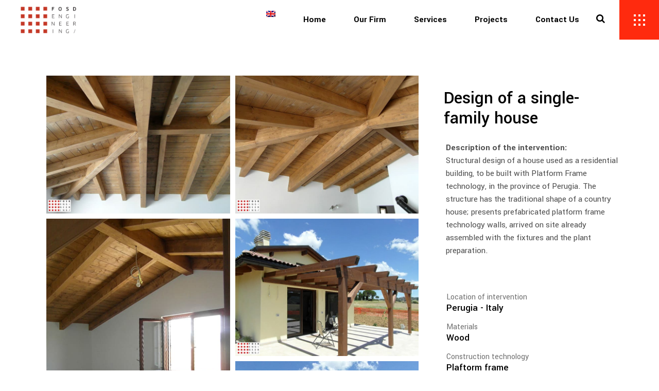

--- FILE ---
content_type: text/html; charset=UTF-8
request_url: https://fosdengineering.it/en/portfolio-item/design-of-a-single-family-house/
body_size: 15714
content:
<!DOCTYPE html><html lang=en-US><head> <script src=https://cdnjs.cloudflare.com/ajax/libs/gsap/3.14.0/gsap.min.js></script> <script src=https://cdnjs.cloudflare.com/ajax/libs/gsap/3.14.0/ScrollTrigger.min.js></script> <script src=https://code.jquery.com/jquery-3.7.1.min.js></script> <meta charset="UTF-8"><link rel=profile href=http://gmpg.org/xfn/11><meta name="viewport" content="width=device-width,initial-scale=1,user-scalable=yes"><meta name='robots' content='index, follow, max-image-preview:large, max-snippet:-1, max-video-preview:-1'><style>img:is([sizes="auto" i], [sizes^="auto," i]){contain-intrinsic-size:3000px 1500px}</style><link rel=alternate hreflang=it href=https://fosdengineering.it/portfolio-item/progettazione-di-villetta-monofamiliare/ ><link rel=alternate hreflang=en href=https://fosdengineering.it/en/portfolio-item/design-of-a-single-family-house/ ><link rel=alternate hreflang=x-default href=https://fosdengineering.it/portfolio-item/progettazione-di-villetta-monofamiliare/ > <script id=cookieyes src=https://cdn-cookieyes.com/client_data/c80f9d40095f29abfe8ee413/script.js></script> <title>Design of a single-family house | FOSD ENGINEERING</title><link rel=canonical href=https://fosdengineering.it/en/portfolio-item/design-of-a-single-family-house/ ><meta property="og:locale" content="en_US"><meta property="og:type" content="article"><meta property="og:title" content="Design of a single-family house | FOSD ENGINEERING"><meta property="og:description" content="Design of a single-family house Description of the intervention: Structural design of a house used as a residential building, to be built with Platform Frame technology, in the province of Perugia. The structure has the traditional shape of a country [&hellip;]"><meta property="og:url" content="https://fosdengineering.it/en/portfolio-item/design-of-a-single-family-house/"><meta property="og:site_name" content="FOSD ENGINEERING"><meta property="article:publisher" content="https://www.facebook.com/FOSDengineering/"><meta property="article:modified_time" content="2021-06-11T08:17:27+00:00"><meta property="og:image" content="https://fosdengineering.it/wp-content/uploads/2011/04/Fosd-Engeneering-Ingegneria-Legno-Calcolo-Strutturale-Progettazione-Progetti-2011-Villetta-Monofamiliare-Perugia-1.jpg"><meta property="og:image:width" content="733"><meta property="og:image:height" content="550"><meta property="og:image:type" content="image/jpeg"><meta name="twitter:card" content="summary_large_image"> <script type=application/ld+json class=yoast-schema-graph>{"@context":"https://schema.org","@graph":[{"@type":"WebPage","@id":"https://fosdengineering.it/en/portfolio-item/design-of-a-single-family-house/","url":"https://fosdengineering.it/en/portfolio-item/design-of-a-single-family-house/","name":"Design of a single-family house | FOSD ENGINEERING","isPartOf":{"@id":"https://fosdengineering.it/en/#website"},"primaryImageOfPage":{"@id":"https://fosdengineering.it/en/portfolio-item/design-of-a-single-family-house/#primaryimage"},"image":{"@id":"https://fosdengineering.it/en/portfolio-item/design-of-a-single-family-house/#primaryimage"},"thumbnailUrl":"https://fosdengineering.it/wp-content/uploads/2011/04/Fosd-Engeneering-Ingegneria-Legno-Calcolo-Strutturale-Progettazione-Progetti-2011-Villetta-Monofamiliare-Perugia-1.jpg","datePublished":"2011-04-29T16:27:43+00:00","dateModified":"2021-06-11T08:17:27+00:00","breadcrumb":{"@id":"https://fosdengineering.it/en/portfolio-item/design-of-a-single-family-house/#breadcrumb"},"inLanguage":"en-US","potentialAction":[{"@type":"ReadAction","target":["https://fosdengineering.it/en/portfolio-item/design-of-a-single-family-house/"]}]},{"@type":"ImageObject","inLanguage":"en-US","@id":"https://fosdengineering.it/en/portfolio-item/design-of-a-single-family-house/#primaryimage","url":"https://fosdengineering.it/wp-content/uploads/2011/04/Fosd-Engeneering-Ingegneria-Legno-Calcolo-Strutturale-Progettazione-Progetti-2011-Villetta-Monofamiliare-Perugia-1.jpg","contentUrl":"https://fosdengineering.it/wp-content/uploads/2011/04/Fosd-Engeneering-Ingegneria-Legno-Calcolo-Strutturale-Progettazione-Progetti-2011-Villetta-Monofamiliare-Perugia-1.jpg","width":733,"height":550},{"@type":"BreadcrumbList","@id":"https://fosdengineering.it/en/portfolio-item/design-of-a-single-family-house/#breadcrumb","itemListElement":[{"@type":"ListItem","position":1,"name":"Home","item":"https://fosdengineering.it/en/"},{"@type":"ListItem","position":2,"name":"Aarhus Portfolio","item":"https://fosdengineering.it/en/portfolio-item/"},{"@type":"ListItem","position":3,"name":"Design of a single-family house"}]},{"@type":"WebSite","@id":"https://fosdengineering.it/en/#website","url":"https://fosdengineering.it/en/","name":"FOSD ENGINEERING","description":"L&#039;ingegneria nel legno","publisher":{"@id":"https://fosdengineering.it/en/#organization"},"potentialAction":[{"@type":"SearchAction","target":{"@type":"EntryPoint","urlTemplate":"https://fosdengineering.it/en/?s={search_term_string}"},"query-input":{"@type":"PropertyValueSpecification","valueRequired":true,"valueName":"search_term_string"}}],"inLanguage":"en-US"},{"@type":"Organization","@id":"https://fosdengineering.it/en/#organization","name":"Fosd Engineering","url":"https://fosdengineering.it/en/","logo":{"@type":"ImageObject","inLanguage":"en-US","@id":"https://fosdengineering.it/en/#/schema/logo/image/","url":"https://fosdengineering.it/wp-content/uploads/2020/03/fosd-engeneering-ingegneria-legno-calcolo-strutturale-progettazione-logo-home.png","contentUrl":"https://fosdengineering.it/wp-content/uploads/2020/03/fosd-engeneering-ingegneria-legno-calcolo-strutturale-progettazione-logo-home.png","width":256,"height":128,"caption":"Fosd Engineering"},"image":{"@id":"https://fosdengineering.it/en/#/schema/logo/image/"},"sameAs":["https://www.facebook.com/FOSDengineering/","https://www.linkedin.com/organization-guest/company/fosd-engineering"]}]}</script> <link rel=dns-prefetch href=//fonts.googleapis.com><link rel=alternate type=application/rss+xml title="FOSD ENGINEERING &raquo; Feed" href=https://fosdengineering.it/en/feed/ ><link rel=alternate type=application/rss+xml title="FOSD ENGINEERING &raquo; Comments Feed" href=https://fosdengineering.it/en/comments/feed/ > <script>/*<![CDATA[*/window._wpemojiSettings={"baseUrl":"https:\/\/s.w.org\/images\/core\/emoji\/15.1.0\/72x72\/","ext":".png","svgUrl":"https:\/\/s.w.org\/images\/core\/emoji\/15.1.0\/svg\/","svgExt":".svg","source":{"concatemoji":"https:\/\/fosdengineering.it\/wp-includes\/js\/wp-emoji-release.min.js?ver=0a8113a1c750076d3fad4f5866f49dc8"}};
/*! This file is auto-generated */
!function(i,n){var o,s,e;function c(e){try{var t={supportTests:e,timestamp:(new Date).valueOf()};sessionStorage.setItem(o,JSON.stringify(t))}catch(e){}}function p(e,t,n){e.clearRect(0,0,e.canvas.width,e.canvas.height),e.fillText(t,0,0);var t=new Uint32Array(e.getImageData(0,0,e.canvas.width,e.canvas.height).data),r=(e.clearRect(0,0,e.canvas.width,e.canvas.height),e.fillText(n,0,0),new Uint32Array(e.getImageData(0,0,e.canvas.width,e.canvas.height).data));return t.every(function(e,t){return e===r[t]})}function u(e,t,n){switch(t){case"flag":return n(e,"\ud83c\udff3\ufe0f\u200d\u26a7\ufe0f","\ud83c\udff3\ufe0f\u200b\u26a7\ufe0f")?!1:!n(e,"\ud83c\uddfa\ud83c\uddf3","\ud83c\uddfa\u200b\ud83c\uddf3")&&!n(e,"\ud83c\udff4\udb40\udc67\udb40\udc62\udb40\udc65\udb40\udc6e\udb40\udc67\udb40\udc7f","\ud83c\udff4\u200b\udb40\udc67\u200b\udb40\udc62\u200b\udb40\udc65\u200b\udb40\udc6e\u200b\udb40\udc67\u200b\udb40\udc7f");case"emoji":return!n(e,"\ud83d\udc26\u200d\ud83d\udd25","\ud83d\udc26\u200b\ud83d\udd25")}return!1}function f(e,t,n){var r="undefined"!=typeof WorkerGlobalScope&&self instanceof WorkerGlobalScope?new OffscreenCanvas(300,150):i.createElement("canvas"),a=r.getContext("2d",{willReadFrequently:!0}),o=(a.textBaseline="top",a.font="600 32px Arial",{});return e.forEach(function(e){o[e]=t(a,e,n)}),o}function t(e){var t=i.createElement("script");t.src=e,t.defer=!0,i.head.appendChild(t)}"undefined"!=typeof Promise&&(o="wpEmojiSettingsSupports",s=["flag","emoji"],n.supports={everything:!0,everythingExceptFlag:!0},e=new Promise(function(e){i.addEventListener("DOMContentLoaded",e,{once:!0})}),new Promise(function(t){var n=function(){try{var e=JSON.parse(sessionStorage.getItem(o));if("object"==typeof e&&"number"==typeof e.timestamp&&(new Date).valueOf()<e.timestamp+604800&&"object"==typeof e.supportTests)return e.supportTests}catch(e){}return null}();if(!n){if("undefined"!=typeof Worker&&"undefined"!=typeof OffscreenCanvas&&"undefined"!=typeof URL&&URL.createObjectURL&&"undefined"!=typeof Blob)try{var e="postMessage("+f.toString()+"("+[JSON.stringify(s),u.toString(),p.toString()].join(",")+"));",r=new Blob([e],{type:"text/javascript"}),a=new Worker(URL.createObjectURL(r),{name:"wpTestEmojiSupports"});return void(a.onmessage=function(e){c(n=e.data),a.terminate(),t(n)})}catch(e){}c(n=f(s,u,p))}t(n)}).then(function(e){for(var t in e)n.supports[t]=e[t],n.supports.everything=n.supports.everything&&n.supports[t],"flag"!==t&&(n.supports.everythingExceptFlag=n.supports.everythingExceptFlag&&n.supports[t]);n.supports.everythingExceptFlag=n.supports.everythingExceptFlag&&!n.supports.flag,n.DOMReady=!1,n.readyCallback=function(){n.DOMReady=!0}}).then(function(){return e}).then(function(){var e;n.supports.everything||(n.readyCallback(),(e=n.source||{}).concatemoji?t(e.concatemoji):e.wpemoji&&e.twemoji&&(t(e.twemoji),t(e.wpemoji)))}))}((window,document),window._wpemojiSettings);/*]]>*/</script> <style id=wp-emoji-styles-inline-css>img.wp-smiley,img.emoji{display:inline !important;border:none !important;box-shadow:none !important;height:1em !important;width:1em !important;margin:0 0.07em !important;vertical-align:-0.1em !important;background:none !important;padding:0 !important}</style><link rel=stylesheet id=wp-block-library-css href='https://fosdengineering.it/wp-includes/css/dist/block-library/style.min.css?ver=0a8113a1c750076d3fad4f5866f49dc8' type=text/css media=all><style id=classic-theme-styles-inline-css>/*! This file is auto-generated */
.wp-block-button__link{color:#fff;background-color:#32373c;border-radius:9999px;box-shadow:none;text-decoration:none;padding:calc(.667em + 2px) calc(1.333em + 2px);font-size:1.125em}.wp-block-file__button{background:#32373c;color:#fff;text-decoration:none}</style><style id=global-styles-inline-css>/*<![CDATA[*/:root{--wp--preset--aspect-ratio--square:1;--wp--preset--aspect-ratio--4-3:4/3;--wp--preset--aspect-ratio--3-4:3/4;--wp--preset--aspect-ratio--3-2:3/2;--wp--preset--aspect-ratio--2-3:2/3;--wp--preset--aspect-ratio--16-9:16/9;--wp--preset--aspect-ratio--9-16:9/16;--wp--preset--color--black:#000;--wp--preset--color--cyan-bluish-gray:#abb8c3;--wp--preset--color--white:#fff;--wp--preset--color--pale-pink:#f78da7;--wp--preset--color--vivid-red:#cf2e2e;--wp--preset--color--luminous-vivid-orange:#ff6900;--wp--preset--color--luminous-vivid-amber:#fcb900;--wp--preset--color--light-green-cyan:#7bdcb5;--wp--preset--color--vivid-green-cyan:#00d084;--wp--preset--color--pale-cyan-blue:#8ed1fc;--wp--preset--color--vivid-cyan-blue:#0693e3;--wp--preset--color--vivid-purple:#9b51e0;--wp--preset--gradient--vivid-cyan-blue-to-vivid-purple:linear-gradient(135deg,rgba(6,147,227,1) 0%,rgb(155,81,224) 100%);--wp--preset--gradient--light-green-cyan-to-vivid-green-cyan:linear-gradient(135deg,rgb(122,220,180) 0%,rgb(0,208,130) 100%);--wp--preset--gradient--luminous-vivid-amber-to-luminous-vivid-orange:linear-gradient(135deg,rgba(252,185,0,1) 0%,rgba(255,105,0,1) 100%);--wp--preset--gradient--luminous-vivid-orange-to-vivid-red:linear-gradient(135deg,rgba(255,105,0,1) 0%,rgb(207,46,46) 100%);--wp--preset--gradient--very-light-gray-to-cyan-bluish-gray:linear-gradient(135deg,rgb(238,238,238) 0%,rgb(169,184,195) 100%);--wp--preset--gradient--cool-to-warm-spectrum:linear-gradient(135deg,rgb(74,234,220) 0%,rgb(151,120,209) 20%,rgb(207,42,186) 40%,rgb(238,44,130) 60%,rgb(251,105,98) 80%,rgb(254,248,76) 100%);--wp--preset--gradient--blush-light-purple:linear-gradient(135deg,rgb(255,206,236) 0%,rgb(152,150,240) 100%);--wp--preset--gradient--blush-bordeaux:linear-gradient(135deg,rgb(254,205,165) 0%,rgb(254,45,45) 50%,rgb(107,0,62) 100%);--wp--preset--gradient--luminous-dusk:linear-gradient(135deg,rgb(255,203,112) 0%,rgb(199,81,192) 50%,rgb(65,88,208) 100%);--wp--preset--gradient--pale-ocean:linear-gradient(135deg,rgb(255,245,203) 0%,rgb(182,227,212) 50%,rgb(51,167,181) 100%);--wp--preset--gradient--electric-grass:linear-gradient(135deg,rgb(202,248,128) 0%,rgb(113,206,126) 100%);--wp--preset--gradient--midnight:linear-gradient(135deg,rgb(2,3,129) 0%,rgb(40,116,252) 100%);--wp--preset--font-size--small:13px;--wp--preset--font-size--medium:20px;--wp--preset--font-size--large:36px;--wp--preset--font-size--x-large:42px;--wp--preset--spacing--20:0.44rem;--wp--preset--spacing--30:0.67rem;--wp--preset--spacing--40:1rem;--wp--preset--spacing--50:1.5rem;--wp--preset--spacing--60:2.25rem;--wp--preset--spacing--70:3.38rem;--wp--preset--spacing--80:5.06rem;--wp--preset--shadow--natural:6px 6px 9px rgba(0, 0, 0, 0.2);--wp--preset--shadow--deep:12px 12px 50px rgba(0, 0, 0, 0.4);--wp--preset--shadow--sharp:6px 6px 0px rgba(0, 0, 0, 0.2);--wp--preset--shadow--outlined:6px 6px 0px -3px rgba(255, 255, 255, 1), 6px 6px rgba(0, 0, 0, 1);--wp--preset--shadow--crisp:6px 6px 0px rgba(0, 0, 0, 1)}:where(.is-layout-flex){gap:0.5em}:where(.is-layout-grid){gap:0.5em}body .is-layout-flex{display:flex}.is-layout-flex{flex-wrap:wrap;align-items:center}.is-layout-flex>:is(*,div){margin:0}body .is-layout-grid{display:grid}.is-layout-grid>:is(*,div){margin:0}:where(.wp-block-columns.is-layout-flex){gap:2em}:where(.wp-block-columns.is-layout-grid){gap:2em}:where(.wp-block-post-template.is-layout-flex){gap:1.25em}:where(.wp-block-post-template.is-layout-grid){gap:1.25em}.has-black-color{color:var(--wp--preset--color--black) !important}.has-cyan-bluish-gray-color{color:var(--wp--preset--color--cyan-bluish-gray) !important}.has-white-color{color:var(--wp--preset--color--white) !important}.has-pale-pink-color{color:var(--wp--preset--color--pale-pink) !important}.has-vivid-red-color{color:var(--wp--preset--color--vivid-red) !important}.has-luminous-vivid-orange-color{color:var(--wp--preset--color--luminous-vivid-orange) !important}.has-luminous-vivid-amber-color{color:var(--wp--preset--color--luminous-vivid-amber) !important}.has-light-green-cyan-color{color:var(--wp--preset--color--light-green-cyan) !important}.has-vivid-green-cyan-color{color:var(--wp--preset--color--vivid-green-cyan) !important}.has-pale-cyan-blue-color{color:var(--wp--preset--color--pale-cyan-blue) !important}.has-vivid-cyan-blue-color{color:var(--wp--preset--color--vivid-cyan-blue) !important}.has-vivid-purple-color{color:var(--wp--preset--color--vivid-purple) !important}.has-black-background-color{background-color:var(--wp--preset--color--black) !important}.has-cyan-bluish-gray-background-color{background-color:var(--wp--preset--color--cyan-bluish-gray) !important}.has-white-background-color{background-color:var(--wp--preset--color--white) !important}.has-pale-pink-background-color{background-color:var(--wp--preset--color--pale-pink) !important}.has-vivid-red-background-color{background-color:var(--wp--preset--color--vivid-red) !important}.has-luminous-vivid-orange-background-color{background-color:var(--wp--preset--color--luminous-vivid-orange) !important}.has-luminous-vivid-amber-background-color{background-color:var(--wp--preset--color--luminous-vivid-amber) !important}.has-light-green-cyan-background-color{background-color:var(--wp--preset--color--light-green-cyan) !important}.has-vivid-green-cyan-background-color{background-color:var(--wp--preset--color--vivid-green-cyan) !important}.has-pale-cyan-blue-background-color{background-color:var(--wp--preset--color--pale-cyan-blue) !important}.has-vivid-cyan-blue-background-color{background-color:var(--wp--preset--color--vivid-cyan-blue) !important}.has-vivid-purple-background-color{background-color:var(--wp--preset--color--vivid-purple) !important}.has-black-border-color{border-color:var(--wp--preset--color--black) !important}.has-cyan-bluish-gray-border-color{border-color:var(--wp--preset--color--cyan-bluish-gray) !important}.has-white-border-color{border-color:var(--wp--preset--color--white) !important}.has-pale-pink-border-color{border-color:var(--wp--preset--color--pale-pink) !important}.has-vivid-red-border-color{border-color:var(--wp--preset--color--vivid-red) !important}.has-luminous-vivid-orange-border-color{border-color:var(--wp--preset--color--luminous-vivid-orange) !important}.has-luminous-vivid-amber-border-color{border-color:var(--wp--preset--color--luminous-vivid-amber) !important}.has-light-green-cyan-border-color{border-color:var(--wp--preset--color--light-green-cyan) !important}.has-vivid-green-cyan-border-color{border-color:var(--wp--preset--color--vivid-green-cyan) !important}.has-pale-cyan-blue-border-color{border-color:var(--wp--preset--color--pale-cyan-blue) !important}.has-vivid-cyan-blue-border-color{border-color:var(--wp--preset--color--vivid-cyan-blue) !important}.has-vivid-purple-border-color{border-color:var(--wp--preset--color--vivid-purple) !important}.has-vivid-cyan-blue-to-vivid-purple-gradient-background{background:var(--wp--preset--gradient--vivid-cyan-blue-to-vivid-purple) !important}.has-light-green-cyan-to-vivid-green-cyan-gradient-background{background:var(--wp--preset--gradient--light-green-cyan-to-vivid-green-cyan) !important}.has-luminous-vivid-amber-to-luminous-vivid-orange-gradient-background{background:var(--wp--preset--gradient--luminous-vivid-amber-to-luminous-vivid-orange) !important}.has-luminous-vivid-orange-to-vivid-red-gradient-background{background:var(--wp--preset--gradient--luminous-vivid-orange-to-vivid-red) !important}.has-very-light-gray-to-cyan-bluish-gray-gradient-background{background:var(--wp--preset--gradient--very-light-gray-to-cyan-bluish-gray) !important}.has-cool-to-warm-spectrum-gradient-background{background:var(--wp--preset--gradient--cool-to-warm-spectrum) !important}.has-blush-light-purple-gradient-background{background:var(--wp--preset--gradient--blush-light-purple) !important}.has-blush-bordeaux-gradient-background{background:var(--wp--preset--gradient--blush-bordeaux) !important}.has-luminous-dusk-gradient-background{background:var(--wp--preset--gradient--luminous-dusk) !important}.has-pale-ocean-gradient-background{background:var(--wp--preset--gradient--pale-ocean) !important}.has-electric-grass-gradient-background{background:var(--wp--preset--gradient--electric-grass) !important}.has-midnight-gradient-background{background:var(--wp--preset--gradient--midnight) !important}.has-small-font-size{font-size:var(--wp--preset--font-size--small) !important}.has-medium-font-size{font-size:var(--wp--preset--font-size--medium) !important}.has-large-font-size{font-size:var(--wp--preset--font-size--large) !important}.has-x-large-font-size{font-size:var(--wp--preset--font-size--x-large) !important}:where(.wp-block-post-template.is-layout-flex){gap:1.25em}:where(.wp-block-post-template.is-layout-grid){gap:1.25em}:where(.wp-block-columns.is-layout-flex){gap:2em}:where(.wp-block-columns.is-layout-grid){gap:2em}:root :where(.wp-block-pullquote){font-size:1.5em;line-height:1.6}/*]]>*/</style><link rel=stylesheet id=contact-form-7-css href='https://fosdengineering.it/wp-content/plugins/contact-form-7/includes/css/styles.css?ver=6.1.1' type=text/css media=all><link rel=stylesheet id=aarhus-select-default-style-css href='https://fosdengineering.it/wp-content/themes/fosd25/style.css?ver=0a8113a1c750076d3fad4f5866f49dc8' type=text/css media=all><link rel=stylesheet id=aarhus-select-child-style-css href='https://fosdengineering.it/wp-content/themes/fosd25-child/style.css?ver=0a8113a1c750076d3fad4f5866f49dc8' type=text/css media=all><link rel=stylesheet id=aarhus-select-modules-css href='https://fosdengineering.it/wp-content/themes/fosd25/assets/css/modules.min.css?ver=0a8113a1c750076d3fad4f5866f49dc8' type=text/css media=all><link rel=stylesheet id=qodef-dripicons-css href='https://fosdengineering.it/wp-content/themes/fosd25/framework/lib/icons-pack/dripicons/dripicons.css?ver=0a8113a1c750076d3fad4f5866f49dc8' type=text/css media=all><link rel=stylesheet id=qodef-font_elegant-css href='https://fosdengineering.it/wp-content/themes/fosd25/framework/lib/icons-pack/elegant-icons/style.min.css?ver=0a8113a1c750076d3fad4f5866f49dc8' type=text/css media=all><link rel=stylesheet id=qodef-font_awesome-css href='https://fosdengineering.it/wp-content/themes/fosd25/framework/lib/icons-pack/font-awesome/css/fontawesome-all.min.css?ver=0a8113a1c750076d3fad4f5866f49dc8' type=text/css media=all><link rel=stylesheet id=qodef-ion_icons-css href='https://fosdengineering.it/wp-content/themes/fosd25/framework/lib/icons-pack/ion-icons/css/ionicons.min.css?ver=0a8113a1c750076d3fad4f5866f49dc8' type=text/css media=all><link rel=stylesheet id=qodef-linea_icons-css href='https://fosdengineering.it/wp-content/themes/fosd25/framework/lib/icons-pack/linea-icons/style.css?ver=0a8113a1c750076d3fad4f5866f49dc8' type=text/css media=all><link rel=stylesheet id=qodef-linear_icons-css href='https://fosdengineering.it/wp-content/themes/fosd25/framework/lib/icons-pack/linear-icons/style.css?ver=0a8113a1c750076d3fad4f5866f49dc8' type=text/css media=all><link rel=stylesheet id=qodef-simple_line_icons-css href='https://fosdengineering.it/wp-content/themes/fosd25/framework/lib/icons-pack/simple-line-icons/simple-line-icons.css?ver=0a8113a1c750076d3fad4f5866f49dc8' type=text/css media=all><link rel=stylesheet id=mediaelement-css href='https://fosdengineering.it/wp-includes/js/mediaelement/mediaelementplayer-legacy.min.css?ver=4.2.17' type=text/css media=all><link rel=stylesheet id=wp-mediaelement-css href='https://fosdengineering.it/wp-includes/js/mediaelement/wp-mediaelement.min.css?ver=0a8113a1c750076d3fad4f5866f49dc8' type=text/css media=all><link rel=stylesheet id=aarhus-select-style-dynamic-css href='https://fosdengineering.it/wp-content/themes/fosd25/assets/css/style_dynamic.css?ver=1751270627' type=text/css media=all><link rel=stylesheet id=aarhus-select-modules-responsive-css href='https://fosdengineering.it/wp-content/themes/fosd25/assets/css/modules-responsive.min.css?ver=0a8113a1c750076d3fad4f5866f49dc8' type=text/css media=all><link rel=stylesheet id=aarhus-select-style-dynamic-responsive-css href='https://fosdengineering.it/wp-content/themes/fosd25/assets/css/style_dynamic_responsive.css?ver=1751270627' type=text/css media=all><link rel=stylesheet id=aarhus-select-google-fonts-css href='https://fonts.googleapis.com/css?family=Yantramanav%3A300%2C400%2C500%2C700%2C900&#038;subset=latin-ext&#038;ver=1.0.0' type=text/css media=all><link rel=stylesheet id=font-awesome-css href='https://fosdengineering.it/wp-content/plugins/popup-anything-on-click/assets/css/font-awesome.min.css?ver=2.8.8' type=text/css media=all><link rel=stylesheet id=popupaoc-public-style-css href='https://fosdengineering.it/wp-content/plugins/popup-anything-on-click/assets/css/popupaoc-public.css?ver=2.8.8' type=text/css media=all> <script src="https://fosdengineering.it/wp-includes/js/jquery/jquery.min.js?ver=3.7.1" id=jquery-core-js></script> <script src="https://fosdengineering.it/wp-includes/js/jquery/jquery-migrate.min.js?ver=3.4.1" id=jquery-migrate-js></script> <script></script><link rel=https://api.w.org/ href=https://fosdengineering.it/en/wp-json/ ><link rel=EditURI type=application/rsd+xml title=RSD href=https://fosdengineering.it/xmlrpc.php?rsd><link rel=shortlink href='https://fosdengineering.it/en/?p=9032'><link rel=alternate title="oEmbed (JSON)" type=application/json+oembed href="https://fosdengineering.it/en/wp-json/oembed/1.0/embed?url=https%3A%2F%2Ffosdengineering.it%2Fen%2Fportfolio-item%2Fdesign-of-a-single-family-house%2F"><link rel=alternate title="oEmbed (XML)" type=text/xml+oembed href="https://fosdengineering.it/en/wp-json/oembed/1.0/embed?url=https%3A%2F%2Ffosdengineering.it%2Fen%2Fportfolio-item%2Fdesign-of-a-single-family-house%2F&#038;format=xml"><meta name="generator" content="WPML ver:4.7.6 stt:1,27;"><meta name="generator" content="Powered by WPBakery Page Builder - drag and drop page builder for WordPress."><meta name="generator" content="Powered by Slider Revolution 6.7.34 - responsive, Mobile-Friendly Slider Plugin for WordPress with comfortable drag and drop interface."><link rel=icon href=https://fosdengineering.it/wp-content/uploads/2020/03/cropped-fosd-engeneering-ingegneria-legno-calcolo-strutturale-progettazione-logo-home-32x32.png sizes=32x32><link rel=icon href=https://fosdengineering.it/wp-content/uploads/2020/03/cropped-fosd-engeneering-ingegneria-legno-calcolo-strutturale-progettazione-logo-home-192x192.png sizes=192x192><link rel=apple-touch-icon href=https://fosdengineering.it/wp-content/uploads/2020/03/cropped-fosd-engeneering-ingegneria-legno-calcolo-strutturale-progettazione-logo-home-180x180.png><meta name="msapplication-TileImage" content="https://fosdengineering.it/wp-content/uploads/2020/03/cropped-fosd-engeneering-ingegneria-legno-calcolo-strutturale-progettazione-logo-home-270x270.png"> <script>function setREVStartSize(e){window.RSIW=window.RSIW===undefined?window.innerWidth:window.RSIW;window.RSIH=window.RSIH===undefined?window.innerHeight:window.RSIH;try{var pw=document.getElementById(e.c).parentNode.offsetWidth,newh;pw=pw===0||isNaN(pw)||(e.l=="fullwidth"||e.layout=="fullwidth")?window.RSIW:pw;e.tabw=e.tabw===undefined?0:parseInt(e.tabw);e.thumbw=e.thumbw===undefined?0:parseInt(e.thumbw);e.tabh=e.tabh===undefined?0:parseInt(e.tabh);e.thumbh=e.thumbh===undefined?0:parseInt(e.thumbh);e.tabhide=e.tabhide===undefined?0:parseInt(e.tabhide);e.thumbhide=e.thumbhide===undefined?0:parseInt(e.thumbhide);e.mh=e.mh===undefined||e.mh==""||e.mh==="auto"?0:parseInt(e.mh,0);if(e.layout==="fullscreen"||e.l==="fullscreen")
newh=Math.max(e.mh,window.RSIH);else{e.gw=Array.isArray(e.gw)?e.gw:[e.gw];for(var i in e.rl)if(e.gw[i]===undefined||e.gw[i]===0)e.gw[i]=e.gw[i-1];e.gh=e.el===undefined||e.el===""||(Array.isArray(e.el)&&e.el.length==0)?e.gh:e.el;e.gh=Array.isArray(e.gh)?e.gh:[e.gh];for(var i in e.rl)if(e.gh[i]===undefined||e.gh[i]===0)e.gh[i]=e.gh[i-1];var nl=new Array(e.rl.length),ix=0,sl;e.tabw=e.tabhide>=pw?0:e.tabw;e.thumbw=e.thumbhide>=pw?0:e.thumbw;e.tabh=e.tabhide>=pw?0:e.tabh;e.thumbh=e.thumbhide>=pw?0:e.thumbh;for(var i in e.rl)nl[i]=e.rl[i]<window.RSIW?0:e.rl[i];sl=nl[0];for(var i in nl)if(sl>nl[i]&&nl[i]>0){sl=nl[i];ix=i;}
var m=pw>(e.gw[ix]+e.tabw+e.thumbw)?1:(pw-(e.tabw+e.thumbw))/(e.gw[ix]);newh=(e.gh[ix]*m)+(e.tabh+e.thumbh);}
var el=document.getElementById(e.c);if(el!==null&&el)el.style.height=newh+"px";el=document.getElementById(e.c+"_wrapper");if(el!==null&&el){el.style.height=newh+"px";el.style.display="block";}}catch(e){console.log("Failure at Presize of Slider:"+e)}};</script> <style id=wp-custom-css>.qodef-blog-holder-inner{display:grid;grid-template-columns:repeat(2, 1fr);column-gap:3rem;row-gap:2rem}@media (max-width: 768px){.qodef-blog-holder-inner{grid-template-columns:1fr}}.qodef-light-logo,.qodef-dark-logo,.qodef-normal-logo{padding:0.75rem 0 !important;height:70% !important;width:auto}@media (max-width: 768px){.qodef-mobile-header .qodef-mobile-logo-wrapper img{padding:0.75rem !important;height:20% !important;width:auto !important}}</style><noscript><style>.wpb_animate_when_almost_visible{opacity:1}</style></noscript>  <script async src="https://www.googletagmanager.com/gtag/js?id=G-Q1X5TJ1Y51"></script> <script>window.dataLayer=window.dataLayer||[];function gtag(){dataLayer.push(arguments);}
gtag('js',new Date());gtag('config','G-Q1X5TJ1Y51');</script>  <script>!function(f,b,e,v,n,t,s)
{if(f.fbq)return;n=f.fbq=function(){n.callMethod?n.callMethod.apply(n,arguments):n.queue.push(arguments)};if(!f._fbq)f._fbq=n;n.push=n;n.loaded=!0;n.version='2.0';n.queue=[];t=b.createElement(e);t.async=!0;t.src=v;s=b.getElementsByTagName(e)[0];s.parentNode.insertBefore(t,s)}(window,document,'script','https://connect.facebook.net/en_US/fbevents.js');fbq('init','1146603820725238');fbq('track','PageView');</script> <noscript><img height=1 width=1 style=display:none src="https://www.facebook.com/tr?id=1146603820725238&ev=PageView&noscript=1"></noscript></head><body class="wp-singular portfolio-item-template-default single single-portfolio-item postid-9032 wp-theme-fosd25 wp-child-theme-fosd25-child aarhus-core-1.2 fosd25 child-child-ver-1.0.1 fosd25-ver-1.8 qodef-grid-1300 qodef-empty-google-api qodef-wide-dropdown-menu-content-in-grid qodef-follow-portfolio-info qodef-fixed-on-scroll qodef-dropdown-animate-height qodef-header-standard qodef-menu-area-shadow-disable qodef-menu-area-in-grid-shadow-disable qodef-menu-area-border-disable qodef-menu-area-in-grid-border-disable qodef-logo-area-border-disable qodef-logo-area-in-grid-border-disable qodef-header-vertical-shadow-disable qodef-header-vertical-border-disable qodef-side-menu-slide-from-right qodef-default-mobile-header qodef-sticky-up-mobile-header qodef-fullscreen-search qodef-search-fade wpb-js-composer js-comp-ver-8.4.1 vc_responsive" itemscope itemtype=//schema.org/WebPage><section class=qodef-side-menu> <a class="qodef-close-side-menu qodef-close-side-menu-svg-path" href=#> <svg xmlns=http://www.w3.org/2000/svg xmlns:xlink=http://www.w3.org/1999/xlink x=0px y=0px width=77px height=77px viewBox="0 0 77 77" enable-background="new 0 0 77 77" xml:space=preserve> <rect fill=#FF2A0E width=77 height=77 /> <rect x=28 y=37 fill=#FFFFFF width=4 height=4 /> <rect x=37 y=37 fill=#FFFFFF width=4 height=4 /> <rect x=46 y=37 fill=#FFFFFF width=4 height=4 /> </svg>	</a><div class="widget qodef-contact-form-7-widget " ><div class="wpcf7 no-js" id=wpcf7-f8824-o1 lang=en-US dir=ltr data-wpcf7-id=8824><div class=screen-reader-response><p role=status aria-live=polite aria-atomic=true></p><ul></ul></div><form action=/en/portfolio-item/design-of-a-single-family-house/#wpcf7-f8824-o1 method=post class="wpcf7-form init" aria-label="Contact form" novalidate=novalidate data-status=init><fieldset class=hidden-fields-container><input type=hidden name=_wpcf7 value=8824><input type=hidden name=_wpcf7_version value=6.1.1><input type=hidden name=_wpcf7_locale value=en_US><input type=hidden name=_wpcf7_unit_tag value=wpcf7-f8824-o1><input type=hidden name=_wpcf7_container_post value=0><input type=hidden name=_wpcf7_posted_data_hash value></fieldset><div class=qodef-cf7-contact> <span class=wpcf7-form-control-wrap data-name=tuonome><input size=40 maxlength=400 class="wpcf7-form-control wpcf7-text wpcf7-validates-as-required" aria-required=true aria-invalid=false placeholder="Name Surname*" value type=text name=tuonome></span> <span class=wpcf7-form-control-wrap data-name=your-email><input size=40 maxlength=400 class="wpcf7-form-control wpcf7-email wpcf7-validates-as-required wpcf7-text wpcf7-validates-as-email" aria-required=true aria-invalid=false placeholder=Email* value type=email name=your-email></span> <span class=wpcf7-form-control-wrap data-name=telefono><input size=40 maxlength=400 class="wpcf7-form-control wpcf7-text" aria-invalid=false placeholder="Phone number" value type=text name=telefono></span> <span class=wpcf7-form-control-wrap data-name=your-message><textarea cols=10 rows=3 maxlength=2000 class="wpcf7-form-control wpcf7-textarea" aria-invalid=false placeholder=Message name=your-message></textarea></span><span class=wpcf7-form-control-wrap data-name=acceptance-219><span class="wpcf7-form-control wpcf7-acceptance"><span class=wpcf7-list-item><input type=checkbox name=acceptance-219 value=1 aria-invalid=false></span></span></span><small>Dichiaro di aver letto e accettato l'Informativa sulla <a href=https://fosdengineering.it/en/privacy-cookie-policy/ target=”_blank”>Privacy</a> ai sensi del Regolamento generale sulla protezione dei dati (RGPD) (EU 2016/679) e del Codice in materia di protezione dei dati personali (DL 196/2003)*</small> <br><div class=cf7-cf-turnstile style="margin-top: 0px; margin-bottom: -15px;"><div id=cf-turnstile-cf7-421197495 class=cf-turnstile data-sitekey=0x4AAAAAAAj0Me2Hdt8VFweM data-theme=light data-language=auto data-size data-retry=auto data-retry-interval=1000 data-action=contact-form-7 data-appearance=always></div> <script>document.addEventListener("DOMContentLoaded",function(){setTimeout(function(){var e=document.getElementById("cf-turnstile-cf7-421197495");e&&!e.innerHTML.trim()&&(turnstile.remove("#cf-turnstile-cf7-421197495"),turnstile.render("#cf-turnstile-cf7-421197495",{sitekey:"0x4AAAAAAAj0Me2Hdt8VFweM"}));},0);});</script> <br class="cf-turnstile-br cf-turnstile-br-cf7-421197495"> <script>document.addEventListener("DOMContentLoaded",function(){document.querySelectorAll('.wpcf7-form').forEach(function(e){e.addEventListener('submit',function(){if(document.getElementById('cf-turnstile-cf7-421197495')){setTimeout(function(){turnstile.reset('#cf-turnstile-cf7-421197495');},1000)}})})});</script> </div> <button class="wpcf7-form-control wpcf7-submit qodef-btn qodef-btn-medium qodef-btn-solid" type=submit><span class=qodef-btn-text>Send</span></button><div class=wpcf7-response-output aria-hidden=true></div></form></div></div></section><div class=qodef-wrapper><div class=qodef-wrapper-inner><div class=qodef-fullscreen-search-holder> <a class="qodef-search-close qodef-search-close-svg-path" href=javascript:void(0)> <svg xmlns=http://www.w3.org/2000/svg xmlns:xlink=http://www.w3.org/1999/xlink x=0px y=0px width=77px height=77px viewBox="0 0 77 77" enable-background="new 0 0 77 77" xml:space=preserve> <rect fill=#FF2A0E width=77 height=77 /> <rect x=28 y=37 fill=#FFFFFF width=4 height=4 /> <rect x=37 y=37 fill=#FFFFFF width=4 height=4 /> <rect x=46 y=37 fill=#FFFFFF width=4 height=4 /> </svg> </a><div class=qodef-fullscreen-search-table><div class=qodef-fullscreen-search-cell><div class=qodef-fullscreen-search-inner><form action=https://fosdengineering.it/en/ class=qodef-fullscreen-search-form method=get><div class=qodef-form-holder><div class=qodef-form-holder-inner><div class=qodef-field-holder> <input type=text placeholder=Search... name=s class=qodef-search-field autocomplete=off required></div> <button type=submit class="qodef-search-submit qodef-search-submit-svg-path"> <svg xmlns=http://www.w3.org/2000/svg xmlns:xlink=http://www.w3.org/1999/xlink x=0px y=0px width=17px height=17px viewBox="0 0 17 17" enable-background="new 0 0 17 17" xml:space=preserve> <g> <path d="M15.422,16.707c-0.341,0-0.673-0.141-0.904-0.381l-3.444-3.434c-1.174,0.813-2.58,1.245-4.006,1.245 C3.163,14.137,0,10.974,0,7.068S3.163,0,7.068,0s7.068,3.163,7.068,7.068c0,1.426-0.432,2.832-1.245,4.006l3.444,3.444 c0.231,0.231,0.372,0.563,0.372,0.904C16.707,16.125,16.125,16.707,15.422,16.707z M7.068,2.57c-2.48,0-4.498,2.018-4.498,4.498 s2.018,4.498,4.498,4.498s4.498-2.018,4.498-4.498S9.548,2.57,7.068,2.57z"/> </g> </svg>		</button><div class=qodef-line></div></div></div></form></div></div></div></div><header class=qodef-page-header><div class=qodef-fixed-wrapper><div class="qodef-menu-area qodef-menu-right"><div class=qodef-vertical-align-containers><div class=qodef-position-left><div class=qodef-position-left-inner><div class=qodef-logo-wrapper> <a itemprop=url href=https://fosdengineering.it/en/ style="height: 256px;"> <img itemprop=image class=qodef-normal-logo src=https://fosdengineering.it/wp-content/uploads/2020/03/fosd-engeneering-ingegneria-legno-calcolo-strutturale-progettazione-logo-home.png width=512 height=512  alt=logo> <img itemprop=image class=qodef-dark-logo src=https://fosdengineering.it/wp-content/uploads/2020/03/fosd-engeneering-ingegneria-legno-calcolo-strutturale-progettazione-logo-home.png width=512 height=512  alt="dark logo">		<img itemprop=image class=qodef-light-logo src=https://fosdengineering.it/wp-content/uploads/2020/03/fosd-engeneering-ingegneria-legno-calcolo-strutturale-progettazione-logo-home.png width=512 height=512  alt="light logo">		</a></div></div></div><div class=qodef-position-right><div class=qodef-position-right-inner><nav class="qodef-main-menu qodef-drop-down qodef-default-nav"><ul id=menu-main-menu-en class=clearfix><li id=nav-menu-item-wpml-ls-307-en class="menu-item wpml-ls-slot-307 wpml-ls-item wpml-ls-item-en wpml-ls-current-language wpml-ls-menu-item wpml-ls-last-item menu-item-type-wpml_ls_menu_item menu-item-object-wpml_ls_menu_item menu-item-has-children  has_sub narrow"><a title="Switch to " href=https://fosdengineering.it/en/portfolio-item/design-of-a-single-family-house/ class><span class=item_outer><span class=menu_icon_wrapper><i class="menu_icon  fa"></i></span><span class=item_text><img class=wpml-ls-flag src=https://fosdengineering.it/wp-content/plugins/sitepress-multilingual-cms/res/flags/en.png alt=English><i class="qodef-menu-featured-icon fa "></i></span><i class="qodef-menu-arrow fa fa-angle-down"></i></span></a><div class=second><div class=inner><ul> <li id=nav-menu-item-wpml-ls-307-it class="menu-item wpml-ls-slot-307 wpml-ls-item wpml-ls-item-it wpml-ls-menu-item wpml-ls-first-item menu-item-type-wpml_ls_menu_item menu-item-object-wpml_ls_menu_item "><a title="Switch to " href=https://fosdengineering.it/portfolio-item/progettazione-di-villetta-monofamiliare/ class><span class=item_outer><span class=menu_icon_wrapper><i class="menu_icon  fa"></i></span><span class=item_text><img class=wpml-ls-flag src=https://fosdengineering.it/wp-content/plugins/sitepress-multilingual-cms/res/flags/it.png alt=Italian><i class="qodef-menu-featured-icon fa "></i></span></span></a></li></ul></div></div> </li> <li id=nav-menu-item-8970 class="menu-item menu-item-type-post_type menu-item-object-page menu-item-home  narrow"><a href=https://fosdengineering.it/en/ class><span class=item_outer><span class=item_text>Home</span></span></a></li> <li id=nav-menu-item-8969 class="menu-item menu-item-type-post_type menu-item-object-page  narrow"><a href=https://fosdengineering.it/en/our-firm/ class><span class=item_outer><span class=item_text>Our Firm</span></span></a></li> <li id=nav-menu-item-8959 class="menu-item menu-item-type-post_type menu-item-object-page menu-item-has-children  has_sub narrow"><a href=https://fosdengineering.it/en/services/ class><span class=item_outer><span class=item_text>Services</span><i class="qodef-menu-arrow fa fa-angle-down"></i></span></a><div class=second><div class=inner><ul> <li id=nav-menu-item-8967 class="menu-item menu-item-type-post_type menu-item-object-page "><a href=https://fosdengineering.it/en/services/structural-feasibility-studies/ class><span class=item_outer><span class=item_text>Structural Feasibility Studies</span></span></a></li> <li id=nav-menu-item-8966 class="menu-item menu-item-type-post_type menu-item-object-page "><a href=https://fosdengineering.it/en/services/structural-design/ class><span class=item_outer><span class=item_text>Structural design</span></span></a></li> <li id=nav-menu-item-8964 class="menu-item menu-item-type-post_type menu-item-object-page "><a href=https://fosdengineering.it/en/services/construction/ class><span class=item_outer><span class=item_text>Construction</span></span></a></li> <li id=nav-menu-item-8963 class="menu-item menu-item-type-post_type menu-item-object-page "><a href=https://fosdengineering.it/en/services/construction-supervision-and-on-site-assistance/ class><span class=item_outer><span class=item_text>Supervision and on-site assistance</span></span></a></li> <li id=nav-menu-item-8965 class="menu-item menu-item-type-post_type menu-item-object-page "><a href=https://fosdengineering.it/en/services/integrated-bim-design/ class><span class=item_outer><span class=item_text>Integrated BIM design</span></span></a></li> <li id=nav-menu-item-8961 class="menu-item menu-item-type-post_type menu-item-object-page "><a href=https://fosdengineering.it/en/services/innovation-and-eco-sustainability/ class><span class=item_outer><span class=item_text>Innovation and eco-sustainability</span></span></a></li> <li id=nav-menu-item-8962 class="menu-item menu-item-type-post_type menu-item-object-page "><a href=https://fosdengineering.it/en/services/seismic-vulnerability-studies/ class><span class=item_outer><span class=item_text>Seismic vulnerability studies</span></span></a></li> <li id=nav-menu-item-8960 class="menu-item menu-item-type-post_type menu-item-object-page "><a href=https://fosdengineering.it/en/services/fall-arrest-systems-design/ class><span class=item_outer><span class=item_text>Fall arrest systems design</span></span></a></li></ul></div></div> </li> <li id=nav-menu-item-9128 class="menu-item menu-item-type-post_type menu-item-object-page  narrow"><a href=https://fosdengineering.it/en/progetti/ class><span class=item_outer><span class=item_text>Projects</span></span></a></li> <li id=nav-menu-item-8968 class="menu-item menu-item-type-post_type menu-item-object-page  narrow"><a href=https://fosdengineering.it/en/contact-us/ class><span class=item_outer><span class=item_text>Contact us</span></span></a></li></ul></nav> <a style="color: #000000;" class="qodef-search-opener qodef-icon-has-hover qodef-search-opener-svg-path" href=javascript:void(0)> <span class=qodef-search-opener-wrapper> <svg xmlns=http://www.w3.org/2000/svg xmlns:xlink=http://www.w3.org/1999/xlink x=0px y=0px width=17px height=17px viewBox="0 0 17 17" enable-background="new 0 0 17 17" xml:space=preserve> <g> <path d="M15.422,16.707c-0.341,0-0.673-0.141-0.904-0.381l-3.444-3.434c-1.174,0.813-2.58,1.245-4.006,1.245 C3.163,14.137,0,10.974,0,7.068S3.163,0,7.068,0s7.068,3.163,7.068,7.068c0,1.426-0.432,2.832-1.245,4.006l3.444,3.444 c0.231,0.231,0.372,0.563,0.372,0.904C16.707,16.125,16.125,16.707,15.422,16.707z M7.068,2.57c-2.48,0-4.498,2.018-4.498,4.498 s2.018,4.498,4.498,4.498s4.498-2.018,4.498-4.498S9.548,2.57,7.068,2.57z"/> </g> </svg>		</span> </a> <a class="qodef-side-menu-button-opener qodef-icon-has-hover qodef-side-menu-button-opener-svg-path"  href=javascript:void(0) > <span class=qodef-side-menu-icon> <svg class=qodef-aarhus-burger xmlns=http://www.w3.org/2000/svg xmlns:xlink=http://www.w3.org/1999/xlink x=0px y=0px width=77px height=77px viewBox="0 0 77 77" enable-background="new 0 0 77 77" xml:space=preserve> <rect fill=#FF2A0E width=77 height=77 /> <rect x=28 y=28 fill=#FFFFFF width=4 height=4 /> <rect x=37 y=28 fill=#FFFFFF width=4 height=4 /> <rect x=46 y=28 fill=#FFFFFF width=4 height=4 /> <rect x=28 y=37 fill=#FFFFFF width=4 height=4 /> <rect x=37 y=37 fill=#FFFFFF width=4 height=4 /> <rect x=46 y=37 fill=#FFFFFF width=4 height=4 /> <rect x=28 y=46 fill=#FFFFFF width=4 height=4 /> <rect x=37 y=46 fill=#FFFFFF width=4 height=4 /> <rect x=46 y=46 fill=#FFFFFF width=4 height=4 /> </svg>		</span> </a></div></div></div></div></div></header><header class=qodef-mobile-header><div class=qodef-mobile-header-inner><div class=qodef-mobile-header-holder><div class=qodef-vertical-align-containers><div class=qodef-vertical-align-containers><div class=qodef-position-left><div class=qodef-position-left-inner><div class=qodef-mobile-logo-wrapper> <a itemprop=url href=https://fosdengineering.it/en/ style="height: 256px"> <img itemprop=image src=https://fosdengineering.it/wp-content/uploads/2020/03/fosd-engeneering-ingegneria-legno-calcolo-strutturale-progettazione-logo-home.png width=512 height=512  alt="Mobile Logo"> </a></div></div></div><div class=qodef-position-right><div class=qodef-position-right-inner><div class="qodef-mobile-menu-opener qodef-mobile-menu-opener-svg-path"> <a href=javascript:void(0)> <span class=qodef-mobile-menu-icon> <svg class=qodef-aarhus-burger xmlns=https://www.w3.org/2000/svg xmlns:xlink=https://www.w3.org/1999/xlink x=0px y=0px width=77px height=77px viewBox="0 0 77 77" enable-background="new 0 0 77 77" xml:space=preserve> <rect fill=#FF2A0E width=77 height=77 /> <rect x=28 y=28 fill=#FFFFFF width=4 height=4 /> <rect x=37 y=28 fill=#FFFFFF width=4 height=4 /> <rect x=46 y=28 fill=#FFFFFF width=4 height=4 /> <rect x=28 y=37 fill=#FFFFFF width=4 height=4 /> <rect x=37 y=37 fill=#FFFFFF width=4 height=4 /> <rect x=46 y=37 fill=#FFFFFF width=4 height=4 /> <rect x=28 y=46 fill=#FFFFFF width=4 height=4 /> <rect x=37 y=46 fill=#FFFFFF width=4 height=4 /> <rect x=46 y=46 fill=#FFFFFF width=4 height=4 /> </svg>		</span> </a></div></div></div></div></div></div><nav class=qodef-mobile-nav role=navigation aria-label="Mobile Menu"><div class=qodef-grid><ul id=menu-main-menu-en-1 class><li id=mobile-menu-item-wpml-ls-307-en class="menu-item wpml-ls-slot-307 wpml-ls-item wpml-ls-item-en wpml-ls-current-language wpml-ls-menu-item wpml-ls-last-item menu-item-type-wpml_ls_menu_item menu-item-object-wpml_ls_menu_item menu-item-has-children  has_sub"><a title="Switch to " href=https://fosdengineering.it/en/portfolio-item/design-of-a-single-family-house/ class><span><img class=wpml-ls-flag src=https://fosdengineering.it/wp-content/plugins/sitepress-multilingual-cms/res/flags/en.png alt=English></span></a><span class=mobile_arrow><i class="qodef-sub-arrow arrow_carrot-right"></i><i class=arrow_carrot-down></i></span><ul class=sub_menu> <li id=mobile-menu-item-wpml-ls-307-it class="menu-item wpml-ls-slot-307 wpml-ls-item wpml-ls-item-it wpml-ls-menu-item wpml-ls-first-item menu-item-type-wpml_ls_menu_item menu-item-object-wpml_ls_menu_item "><a title="Switch to " href=https://fosdengineering.it/portfolio-item/progettazione-di-villetta-monofamiliare/ class><span><img class=wpml-ls-flag src=https://fosdengineering.it/wp-content/plugins/sitepress-multilingual-cms/res/flags/it.png alt=Italian></span></a></li></ul> </li> <li id=mobile-menu-item-8970 class="menu-item menu-item-type-post_type menu-item-object-page menu-item-home "><a href=https://fosdengineering.it/en/ class><span>Home</span></a></li> <li id=mobile-menu-item-8969 class="menu-item menu-item-type-post_type menu-item-object-page "><a href=https://fosdengineering.it/en/our-firm/ class><span>Our Firm</span></a></li> <li id=mobile-menu-item-8959 class="menu-item menu-item-type-post_type menu-item-object-page menu-item-has-children  has_sub"><a href=https://fosdengineering.it/en/services/ class><span>Services</span></a><span class=mobile_arrow><i class="qodef-sub-arrow arrow_carrot-right"></i><i class=arrow_carrot-down></i></span><ul class=sub_menu> <li id=mobile-menu-item-8967 class="menu-item menu-item-type-post_type menu-item-object-page "><a href=https://fosdengineering.it/en/services/structural-feasibility-studies/ class><span>Structural Feasibility Studies</span></a></li> <li id=mobile-menu-item-8966 class="menu-item menu-item-type-post_type menu-item-object-page "><a href=https://fosdengineering.it/en/services/structural-design/ class><span>Structural design</span></a></li> <li id=mobile-menu-item-8964 class="menu-item menu-item-type-post_type menu-item-object-page "><a href=https://fosdengineering.it/en/services/construction/ class><span>Construction</span></a></li> <li id=mobile-menu-item-8963 class="menu-item menu-item-type-post_type menu-item-object-page "><a href=https://fosdengineering.it/en/services/construction-supervision-and-on-site-assistance/ class><span>Supervision and on-site assistance</span></a></li> <li id=mobile-menu-item-8965 class="menu-item menu-item-type-post_type menu-item-object-page "><a href=https://fosdengineering.it/en/services/integrated-bim-design/ class><span>Integrated BIM design</span></a></li> <li id=mobile-menu-item-8961 class="menu-item menu-item-type-post_type menu-item-object-page "><a href=https://fosdengineering.it/en/services/innovation-and-eco-sustainability/ class><span>Innovation and eco-sustainability</span></a></li> <li id=mobile-menu-item-8962 class="menu-item menu-item-type-post_type menu-item-object-page "><a href=https://fosdengineering.it/en/services/seismic-vulnerability-studies/ class><span>Seismic vulnerability studies</span></a></li> <li id=mobile-menu-item-8960 class="menu-item menu-item-type-post_type menu-item-object-page "><a href=https://fosdengineering.it/en/services/fall-arrest-systems-design/ class><span>Fall arrest systems design</span></a></li></ul> </li> <li id=mobile-menu-item-9128 class="menu-item menu-item-type-post_type menu-item-object-page "><a href=https://fosdengineering.it/en/progetti/ class><span>Projects</span></a></li> <li id=mobile-menu-item-8968 class="menu-item menu-item-type-post_type menu-item-object-page "><a href=https://fosdengineering.it/en/contact-us/ class><span>Contact us</span></a></li></ul></div></nav></div></header><a id=qodef-back-to-top class=qodef-btn href=#> <span class=qodef-btn-line-holder> <span class=qodef-btn-line-top></span> <span class=qodef-btn-line></span> <span class=qodef-btn-line-bottom></span> </span> <span class=qodef-btn-text>Back to top</span> </a><div class=qodef-content ><div class=qodef-content-inner><div class=qodef-container><div class="qodef-container-inner clearfix"><div class="qodef-portfolio-single-holder qodef-ps-small-masonry-layout"><div class=qodef-grid-row><div class=qodef-grid-col-8><div class="qodef-ps-image-holder qodef-grid-list qodef-grid-masonry-list qodef-fixed-masonry-items  qodef-two-columns qodef-tiny-space"><div class="qodef-ps-image-inner qodef-outer-space qodef-masonry-list-wrapper"><div class=qodef-masonry-grid-sizer></div><div class=qodef-masonry-grid-gutter></div><div class="qodef-ps-image qodef-item-space "> <a itemprop=image title="Fosd Engeneering Ingegneria Legno Calcolo Strutturale Progettazione Progetti 2011 Villetta Monofamiliare Perugia (1)" data-rel=prettyPhoto[single_pretty_photo] href=https://fosdengineering.it/wp-content/uploads/2011/04/Fosd-Engeneering-Ingegneria-Legno-Calcolo-Strutturale-Progettazione-Progetti-2011-Villetta-Monofamiliare-Perugia-1.jpg> <img itemprop=image src=https://fosdengineering.it/wp-content/uploads/2011/04/Fosd-Engeneering-Ingegneria-Legno-Calcolo-Strutturale-Progettazione-Progetti-2011-Villetta-Monofamiliare-Perugia-1.jpg alt="Fosd Engeneering Ingegneria Legno Calcolo Strutturale Progettazione Progetti 2011 Villetta Monofamiliare Perugia (1)"> </a></div><div class="qodef-ps-image qodef-item-space "> <a itemprop=image title="Fosd Engeneering Ingegneria Legno Calcolo Strutturale Progettazione Progetti 2011 Villetta Monofamiliare Perugia (2)" data-rel=prettyPhoto[single_pretty_photo] href=https://fosdengineering.it/wp-content/uploads/2011/04/Fosd-Engeneering-Ingegneria-Legno-Calcolo-Strutturale-Progettazione-Progetti-2011-Villetta-Monofamiliare-Perugia-2.jpg> <img itemprop=image src=https://fosdengineering.it/wp-content/uploads/2011/04/Fosd-Engeneering-Ingegneria-Legno-Calcolo-Strutturale-Progettazione-Progetti-2011-Villetta-Monofamiliare-Perugia-2.jpg alt="Fosd Engeneering Ingegneria Legno Calcolo Strutturale Progettazione Progetti 2011 Villetta Monofamiliare Perugia (2)"> </a></div><div class="qodef-ps-image qodef-item-space "> <a itemprop=image title="Fosd Engeneering Ingegneria Legno Calcolo Strutturale Progettazione Progetti 2011 Villetta Monofamiliare Perugia (3)" data-rel=prettyPhoto[single_pretty_photo] href=https://fosdengineering.it/wp-content/uploads/2011/04/Fosd-Engeneering-Ingegneria-Legno-Calcolo-Strutturale-Progettazione-Progetti-2011-Villetta-Monofamiliare-Perugia-3.jpg> <img itemprop=image src=https://fosdengineering.it/wp-content/uploads/2011/04/Fosd-Engeneering-Ingegneria-Legno-Calcolo-Strutturale-Progettazione-Progetti-2011-Villetta-Monofamiliare-Perugia-3.jpg alt="Fosd Engeneering Ingegneria Legno Calcolo Strutturale Progettazione Progetti 2011 Villetta Monofamiliare Perugia (3)"> </a></div><div class="qodef-ps-image qodef-item-space "> <a itemprop=image title="Fosd Engeneering Ingegneria Legno Calcolo Strutturale Progettazione Progetti 2011 Villetta Monofamiliare Perugia (4)" data-rel=prettyPhoto[single_pretty_photo] href=https://fosdengineering.it/wp-content/uploads/2011/04/Fosd-Engeneering-Ingegneria-Legno-Calcolo-Strutturale-Progettazione-Progetti-2011-Villetta-Monofamiliare-Perugia-4.jpg> <img itemprop=image src=https://fosdengineering.it/wp-content/uploads/2011/04/Fosd-Engeneering-Ingegneria-Legno-Calcolo-Strutturale-Progettazione-Progetti-2011-Villetta-Monofamiliare-Perugia-4.jpg alt="Fosd Engeneering Ingegneria Legno Calcolo Strutturale Progettazione Progetti 2011 Villetta Monofamiliare Perugia (4)"> </a></div><div class="qodef-ps-image qodef-item-space "> <a itemprop=image title="Fosd Engeneering Ingegneria Legno Calcolo Strutturale Progettazione Progetti 2011 Villetta Monofamiliare Perugia (5)" data-rel=prettyPhoto[single_pretty_photo] href=https://fosdengineering.it/wp-content/uploads/2011/04/Fosd-Engeneering-Ingegneria-Legno-Calcolo-Strutturale-Progettazione-Progetti-2011-Villetta-Monofamiliare-Perugia-5.jpg> <img itemprop=image src=https://fosdengineering.it/wp-content/uploads/2011/04/Fosd-Engeneering-Ingegneria-Legno-Calcolo-Strutturale-Progettazione-Progetti-2011-Villetta-Monofamiliare-Perugia-5.jpg alt="Fosd Engeneering Ingegneria Legno Calcolo Strutturale Progettazione Progetti 2011 Villetta Monofamiliare Perugia (5)"> </a></div><div class="qodef-ps-image qodef-item-space "> <a itemprop=image title="Fosd Engeneering Ingegneria Legno Calcolo Strutturale Progettazione Progetti 2011 Villetta Monofamiliare Perugia (6)" data-rel=prettyPhoto[single_pretty_photo] href=https://fosdengineering.it/wp-content/uploads/2011/04/Fosd-Engeneering-Ingegneria-Legno-Calcolo-Strutturale-Progettazione-Progetti-2011-Villetta-Monofamiliare-Perugia-6.jpg> <img itemprop=image src=https://fosdengineering.it/wp-content/uploads/2011/04/Fosd-Engeneering-Ingegneria-Legno-Calcolo-Strutturale-Progettazione-Progetti-2011-Villetta-Monofamiliare-Perugia-6.jpg alt="Fosd Engeneering Ingegneria Legno Calcolo Strutturale Progettazione Progetti 2011 Villetta Monofamiliare Perugia (6)"> </a></div><div class="qodef-ps-image qodef-item-space "> <a itemprop=image title="Fosd Engeneering Ingegneria Legno Calcolo Strutturale Progettazione Progetti 2011 Villetta Monofamiliare Perugia (7)" data-rel=prettyPhoto[single_pretty_photo] href=https://fosdengineering.it/wp-content/uploads/2011/04/Fosd-Engeneering-Ingegneria-Legno-Calcolo-Strutturale-Progettazione-Progetti-2011-Villetta-Monofamiliare-Perugia-7.jpg> <img itemprop=image src=https://fosdengineering.it/wp-content/uploads/2011/04/Fosd-Engeneering-Ingegneria-Legno-Calcolo-Strutturale-Progettazione-Progetti-2011-Villetta-Monofamiliare-Perugia-7.jpg alt="Fosd Engeneering Ingegneria Legno Calcolo Strutturale Progettazione Progetti 2011 Villetta Monofamiliare Perugia (7)"> </a></div><div class="qodef-ps-image qodef-item-space "> <a itemprop=image title="Fosd Engeneering Ingegneria Legno Calcolo Strutturale Progettazione Progetti 2011 Villetta Monofamiliare Perugia (8)" data-rel=prettyPhoto[single_pretty_photo] href=https://fosdengineering.it/wp-content/uploads/2011/04/Fosd-Engeneering-Ingegneria-Legno-Calcolo-Strutturale-Progettazione-Progetti-2011-Villetta-Monofamiliare-Perugia-8.jpg> <img itemprop=image src=https://fosdengineering.it/wp-content/uploads/2011/04/Fosd-Engeneering-Ingegneria-Legno-Calcolo-Strutturale-Progettazione-Progetti-2011-Villetta-Monofamiliare-Perugia-8.jpg alt="Fosd Engeneering Ingegneria Legno Calcolo Strutturale Progettazione Progetti 2011 Villetta Monofamiliare Perugia (8)"> </a></div><div class="qodef-ps-image qodef-item-space "> <a itemprop=image title="Fosd Engeneering Ingegneria Legno Calcolo Strutturale Progettazione Progetti 2011 Villetta Monofamiliare Perugia (9)" data-rel=prettyPhoto[single_pretty_photo] href=https://fosdengineering.it/wp-content/uploads/2011/04/Fosd-Engeneering-Ingegneria-Legno-Calcolo-Strutturale-Progettazione-Progetti-2011-Villetta-Monofamiliare-Perugia-9.jpg> <img itemprop=image src=https://fosdengineering.it/wp-content/uploads/2011/04/Fosd-Engeneering-Ingegneria-Legno-Calcolo-Strutturale-Progettazione-Progetti-2011-Villetta-Monofamiliare-Perugia-9.jpg alt="Fosd Engeneering Ingegneria Legno Calcolo Strutturale Progettazione Progetti 2011 Villetta Monofamiliare Perugia (9)"> </a></div></div></div></div><div class=qodef-grid-col-4><div class="qodef-ps-info-holder qodef-ps-info-sticky-holder"><div class="qodef-ps-info-item qodef-ps-content-item"><h3>Design of a single-family house</h3><p><strong>Description of the intervention:</strong></p><p>Structural design of a house used as a residential building, to be built with Platform Frame technology, in the province of Perugia. The structure has the traditional shape of a country house; presents prefabricated platform frame technology walls, arrived on site already assembled with the fixtures and the plant preparation.</p><p>&nbsp;</p><p>&nbsp;</p></div><div class="qodef-ps-info-item qodef-ps-custom-field"><h6 class="qodef-ps-info-title">Location of intervention</h6><p> Perugia - Italy</p></div><div class="qodef-ps-info-item qodef-ps-custom-field"><h6 class="qodef-ps-info-title">Materials</h6><p> Wood</p></div><div class="qodef-ps-info-item qodef-ps-custom-field"><h6 class="qodef-ps-info-title">Construction technology</h6><p> Plaftorm frame</p></div><div class="qodef-ps-info-item qodef-ps-custom-field"><h6 class="qodef-ps-info-title">Intended use</h6><p> Residential - Farm</p></div><div class="qodef-ps-info-item qodef-ps-custom-field"><h6 class="qodef-ps-info-title">Construction company</h6><p> Rubner Haus</p></div></div></div></div><div class=qodef-ps-navigation><div class=qodef-ps-prev> <a href=https://fosdengineering.it/en/portfolio-item/sports-building-swimming-pool-and-gym/ rel=prev><span class="qodef-ps-nav-mark lnr lnr-chevron-left"></span></a></div><div class=qodef-ps-back-btn> <a itemprop=url href=https://fosdengineering.it/en/contact-us/ > <span class=qodef-ps-square></span> <span class=qodef-ps-square></span> <span class=qodef-ps-square></span> <span class=qodef-ps-square></span> </a></div><div class=qodef-ps-next> <a href=https://fosdengineering.it/en/portfolio-item/velodrome-roof-construction-in-yerevan-armenia/ rel=next><span class="qodef-ps-nav-mark lnr lnr-chevron-right"></span></a></div></div></div></div></div></div></div><footer class="qodef-page-footer "><div class=qodef-footer-top-holder> <span class=qodef-footer-top-bg-text>Contatti</span><div class="qodef-footer-top-inner qodef-full-width"><div class="qodef-grid-row qodef-footer-top-alignment-left"><div class="qodef-column-content qodef-grid-col-4"><div id=text-24 class="widget qodef-footer-column-1 widget_text"><div class=qodef-widget-title-holder><h5 class="qodef-widget-title">FOSD Engineering</h5></div><div class=textwidget><p style="text-align: justify;">From the <strong>feasibility study to the construction site</strong> passing through the various phases of the <strong>design</strong>: preliminary, definitive, executive. Bureaucratic management of the entire process and a careful and constructive direction of the structural works.<br> Always with a view to <strong>sustainable</strong>, intelligent and avant-garde construction.</p></div></div></div><div class="qodef-column-content qodef-grid-col-4"><div id=text-25 class="widget qodef-footer-column-2 widget_text"><div class=qodef-widget-title-holder><h5 class="qodef-widget-title">Contacts</h5></div><div class=textwidget><div class="qodef-iwt clearfix   qodef-iwt-icon-left qodef-iwt-icon-medium"> <a itemprop=url href=tel:+390721828970 target=_blank><div class=qodef-iwt-icon> <span class="qodef-icon-shortcode qodef-normal   qodef-icon-medium"  data-color=#ffffff> <span aria-hidden=true class="qodef-icon-font-elegant icon_phone qodef-icon-element" style="color: #ffffff;font-size:14px" ></span>  </span></div><div class=qodef-iwt-content ><p class=qodef-iwt-text >+39 0721 828970</p></div> </a></div><div class="qodef-iwt clearfix   qodef-iwt-icon-left qodef-iwt-icon-medium"> <a itemprop=url href=https://fosdengineering.it/contatti/ target=_blank><div class=qodef-iwt-icon> <span class="qodef-icon-shortcode qodef-normal   qodef-icon-medium"  data-color=#ffffff> <span aria-hidden=true class="qodef-icon-font-elegant icon_comment qodef-icon-element" style="color: #ffffff;font-size:14px" ></span>  </span></div><div class=qodef-iwt-content ><p class=qodef-iwt-text >info@fosdengineering.it</p></div> </a></div><div class="qodef-iwt clearfix   qodef-iwt-icon-left qodef-iwt-icon-medium"> <a itemprop=url href=https://fosdengineering.it/contatti/ target=_blank><div class=qodef-iwt-icon> <span class="qodef-icon-shortcode qodef-normal   qodef-icon-medium"  data-color=#ffffff> <span aria-hidden=true class="qodef-icon-font-elegant icon_pin qodef-icon-element" style="color: #ffffff;font-size:14px" ></span>  </span></div><div class=qodef-iwt-content ><p class=qodef-iwt-text >Via delle Querce, 11 - 61032 Fano (PU) – Italy</p></div> </a></div></div></div></div><div class="qodef-column-content qodef-grid-col-4"><div id=text-22 class="widget qodef-footer-column-3 widget_text"><div class=qodef-widget-title-holder><h5 class="qodef-widget-title">Social</h5></div><div class=textwidget></div></div><div id=text-11 class="widget qodef-footer-column-3 widget_text"><div class=textwidget><div class="qodef-social-follow-holder  qodef-sf-display-line" > <span class=qodef-sf-text-holder> <a class=qodef-sf-text href=https://www.facebook.com/FOSDengineering/ target=_blank style="color: #ffffff;font-size: 16px">fb</a> </span><span class=qodef-sf-text-holder> <a class=qodef-sf-text href=https://www.linkedin.com/company/fosd-engineering target=_blank style="color: #ffffff;font-size: 16px">in</a> </span><span class=qodef-sf-text-holder> <a class=qodef-sf-text href=https://www.instagram.com/fosdengineering target=_blank style="color: #ffffff;font-size: 16px">ig</a> </span></div></div></div><div id=text-23 class="widget qodef-footer-column-3 widget_text"><div class=textwidget><p><a href=https://fosdengineering.it/wp-content/uploads/2020/06/Fosd-Engeneering-Ingegneria-Legno-corporate20.pdf target=_blank rel=noopener><img loading=lazy decoding=async class="alignnone wp-image-5911" src=https://fosdengineering.it/wp-content/uploads/2020/05/fosd-engeneering-ingegneria-legno-calcolo-strutturale-progettazione-brochure3-ico.png alt width=70 height=85></a></p></div></div></div></div></div></div><div class=qodef-footer-bottom-holder><div class="qodef-footer-bottom-inner qodef-full-width"><div class="qodef-grid-row "><div class=qodef-grid-col-12><div id=text-21 class="widget qodef-footer-bottom-column-1 widget_text"><div class=textwidget><p>© Copyright 2024 FOSD Engineering | P.IVA: 02607440415 | <a href=https://fosdengineering.it/en>Home</a> | <a href=https://fosdengineering.it/sitemap_index.xml target=_blank rel=noopener>Sitemap</a> | <a href=https://fosdengineering.it/en/privacy-cookie-policy/ target=_blank rel=noopener>Privacy Cookie Policy</a> | <a class="paoc-popup-click paoc-popup-cust-5958 paoc-popup-simple_link paoc-popup-link" href=javascript:void(0);>CREDITS</a></p></div></div></div></div></div></div></footer></div></div>  <script>window.RS_MODULES=window.RS_MODULES||{};window.RS_MODULES.modules=window.RS_MODULES.modules||{};window.RS_MODULES.waiting=window.RS_MODULES.waiting||[];window.RS_MODULES.defered=true;window.RS_MODULES.moduleWaiting=window.RS_MODULES.moduleWaiting||{};window.RS_MODULES.type='compiled';</script> <script type=speculationrules>{"prefetch":[{"source":"document","where":{"and":[{"href_matches":"\/en\/*"},{"not":{"href_matches":["\/wp-*.php","\/wp-admin\/*","\/wp-content\/uploads\/*","\/wp-content\/*","\/wp-content\/plugins\/*","\/wp-content\/themes\/fosd25-child\/*","\/wp-content\/themes\/fosd25\/*","\/en\/*\\?(.+)"]}},{"not":{"selector_matches":"a[rel~=\"nofollow\"]"}},{"not":{"selector_matches":".no-prefetch, .no-prefetch a"}}]},"eagerness":"conservative"}]}</script> <style></style><div class="paoc-cb-popup-body paoc-wrap paoc-popup paoc-modal-popup paoc-popup-5958 paoc-popup-simple-link paoc-popup-announcement paoc-popup-announcement-design-1 paoc-design-1 paoc-popup-js" id=paoc-popup-5958-2 data-popup-conf='{&quot;content&quot;:{&quot;target&quot;:&quot;#paoc-popup-5958-2&quot;,&quot;effect&quot;:&quot;fadein&quot;,&quot;positionX&quot;:&quot;center&quot;,&quot;positionY&quot;:&quot;center&quot;,&quot;fullscreen&quot;:false,&quot;speedIn&quot;:300,&quot;speedOut&quot;:300,&quot;close&quot;:false,&quot;animateFrom&quot;:&quot;top&quot;,&quot;animateTo&quot;:&quot;top&quot;},&quot;loader&quot;:{&quot;active&quot;:true,&quot;color&quot;:&quot;#000000&quot;,&quot;speed&quot;:1},&quot;overlay&quot;:{&quot;active&quot;:true,&quot;color&quot;:&quot;rgba(0, 0, 0, 0.5)&quot;,&quot;close&quot;:true,&quot;opacity&quot;:1}}' data-conf={&quot;id&quot;:5958,&quot;popup_type&quot;:&quot;simple_link&quot;,&quot;display_type&quot;:&quot;modal&quot;,&quot;disappear&quot;:0,&quot;disappear_mode&quot;:&quot;normal&quot;,&quot;open_delay&quot;:150,&quot;cookie_prefix&quot;:&quot;paoc_popup&quot;,&quot;cookie_expire&quot;:&quot;&quot;,&quot;cookie_unit&quot;:&quot;day&quot;} data-id=paoc-popup-5958><div class=paoc-popup-inr-wrap><div class="paoc-padding-20 paoc-popup-con-bg"><div class=paoc-popup-inr><div class="paoc-popup-margin paoc-popup-content"><p style="text-align: center;"><small>Creative Marketing Agency:</small></p><p style="text-align: center;"><a href=https://www.best74.com/ target=_blank rel="noopener noreferrer">Best <img decoding=async src=https://www.best74.com/wp-content/uploads/2015/07/web-agency-ancona-best74.png> Marketing e Comunicazione</a></p></div></div></div></div><a href=javascript:void(0); class="paoc-close-popup paoc-popup-close"> <svg viewBox="0 0 1792 1792"><path d="M1490 1322q0 40-28 68l-136 136q-28 28-68 28t-68-28l-294-294-294 294q-28 28-68 28t-68-28l-136-136q-28-28-28-68t28-68l294-294-294-294q-28-28-28-68t28-68l136-136q28-28 68-28t68 28l294 294 294-294q28-28 68-28t68 28l136 136q28 28 28 68t-28 68l-294 294 294 294q28 28 28 68z"></path></svg> </a></div><link rel=stylesheet id=rs-plugin-settings-css href='//fosdengineering.it/wp-content/plugins/revslider/sr6/assets/css/rs6.css?ver=6.7.34' type=text/css media=all><style id=rs-plugin-settings-inline-css>#rs-demo-id{}</style> <script src="https://fosdengineering.it/wp-includes/js/dist/hooks.min.js?ver=4d63a3d491d11ffd8ac6" id=wp-hooks-js></script> <script src="https://fosdengineering.it/wp-includes/js/dist/i18n.min.js?ver=5e580eb46a90c2b997e6" id=wp-i18n-js></script> <script id=wp-i18n-js-after>wp.i18n.setLocaleData({'text direction\u0004ltr':['ltr']});</script> <script src="https://fosdengineering.it/wp-content/plugins/contact-form-7/includes/swv/js/index.js?ver=6.1.1" id=swv-js></script> <script id=contact-form-7-js-before>var wpcf7={"api":{"root":"https:\/\/fosdengineering.it\/en\/wp-json\/","namespace":"contact-form-7\/v1"},"cached":1};</script> <script src="https://fosdengineering.it/wp-content/plugins/contact-form-7/includes/js/index.js?ver=6.1.1" id=contact-form-7-js></script> <script src="//fosdengineering.it/wp-content/plugins/revslider/sr6/assets/js/rbtools.min.js?ver=6.7.29" defer async id=tp-tools-js></script> <script src="//fosdengineering.it/wp-content/plugins/revslider/sr6/assets/js/rs6.min.js?ver=6.7.34" defer async id=revmin-js></script> <script src="https://fosdengineering.it/wp-includes/js/jquery/ui/core.min.js?ver=1.13.3" id=jquery-ui-core-js></script> <script src="https://fosdengineering.it/wp-includes/js/jquery/ui/tabs.min.js?ver=1.13.3" id=jquery-ui-tabs-js></script> <script src="https://fosdengineering.it/wp-includes/js/jquery/ui/accordion.min.js?ver=1.13.3" id=jquery-ui-accordion-js></script> <script id=mediaelement-core-js-before>var mejsL10n={"language":"en","strings":{"mejs.download-file":"Download File","mejs.install-flash":"You are using a browser that does not have Flash player enabled or installed. Please turn on your Flash player plugin or download the latest version from https:\/\/get.adobe.com\/flashplayer\/","mejs.fullscreen":"Fullscreen","mejs.play":"Play","mejs.pause":"Pause","mejs.time-slider":"Time Slider","mejs.time-help-text":"Use Left\/Right Arrow keys to advance one second, Up\/Down arrows to advance ten seconds.","mejs.live-broadcast":"Live Broadcast","mejs.volume-help-text":"Use Up\/Down Arrow keys to increase or decrease volume.","mejs.unmute":"Unmute","mejs.mute":"Mute","mejs.volume-slider":"Volume Slider","mejs.video-player":"Video Player","mejs.audio-player":"Audio Player","mejs.captions-subtitles":"Captions\/Subtitles","mejs.captions-chapters":"Chapters","mejs.none":"None","mejs.afrikaans":"Afrikaans","mejs.albanian":"Albanian","mejs.arabic":"Arabic","mejs.belarusian":"Belarusian","mejs.bulgarian":"Bulgarian","mejs.catalan":"Catalan","mejs.chinese":"Chinese","mejs.chinese-simplified":"Chinese (Simplified)","mejs.chinese-traditional":"Chinese (Traditional)","mejs.croatian":"Croatian","mejs.czech":"Czech","mejs.danish":"Danish","mejs.dutch":"Dutch","mejs.english":"English","mejs.estonian":"Estonian","mejs.filipino":"Filipino","mejs.finnish":"Finnish","mejs.french":"French","mejs.galician":"Galician","mejs.german":"German","mejs.greek":"Greek","mejs.haitian-creole":"Haitian Creole","mejs.hebrew":"Hebrew","mejs.hindi":"Hindi","mejs.hungarian":"Hungarian","mejs.icelandic":"Icelandic","mejs.indonesian":"Indonesian","mejs.irish":"Irish","mejs.italian":"Italian","mejs.japanese":"Japanese","mejs.korean":"Korean","mejs.latvian":"Latvian","mejs.lithuanian":"Lithuanian","mejs.macedonian":"Macedonian","mejs.malay":"Malay","mejs.maltese":"Maltese","mejs.norwegian":"Norwegian","mejs.persian":"Persian","mejs.polish":"Polish","mejs.portuguese":"Portuguese","mejs.romanian":"Romanian","mejs.russian":"Russian","mejs.serbian":"Serbian","mejs.slovak":"Slovak","mejs.slovenian":"Slovenian","mejs.spanish":"Spanish","mejs.swahili":"Swahili","mejs.swedish":"Swedish","mejs.tagalog":"Tagalog","mejs.thai":"Thai","mejs.turkish":"Turkish","mejs.ukrainian":"Ukrainian","mejs.vietnamese":"Vietnamese","mejs.welsh":"Welsh","mejs.yiddish":"Yiddish"}};</script> <script src="https://fosdengineering.it/wp-includes/js/mediaelement/mediaelement-and-player.min.js?ver=4.2.17" id=mediaelement-core-js></script> <script src="https://fosdengineering.it/wp-includes/js/mediaelement/mediaelement-migrate.min.js?ver=0a8113a1c750076d3fad4f5866f49dc8" id=mediaelement-migrate-js></script> <script id=mediaelement-js-extra>var _wpmejsSettings={"pluginPath":"\/wp-includes\/js\/mediaelement\/","classPrefix":"mejs-","stretching":"responsive","audioShortcodeLibrary":"mediaelement","videoShortcodeLibrary":"mediaelement"};</script> <script src="https://fosdengineering.it/wp-includes/js/mediaelement/wp-mediaelement.min.js?ver=0a8113a1c750076d3fad4f5866f49dc8" id=wp-mediaelement-js></script> <script src="https://fosdengineering.it/wp-content/themes/fosd25/assets/js/modules/plugins/jquery.appear.js?ver=0a8113a1c750076d3fad4f5866f49dc8" id=appear-js></script> <script src="https://fosdengineering.it/wp-content/themes/fosd25/assets/js/modules/plugins/modernizr.min.js?ver=0a8113a1c750076d3fad4f5866f49dc8" id=modernizr-js></script> <script src="https://fosdengineering.it/wp-includes/js/hoverIntent.min.js?ver=1.10.2" id=hoverIntent-js></script> <script src="https://fosdengineering.it/wp-content/themes/fosd25/assets/js/modules/plugins/jquery.plugin.js?ver=0a8113a1c750076d3fad4f5866f49dc8" id=jquery-plugin-js></script> <script src="https://fosdengineering.it/wp-content/themes/fosd25/assets/js/modules/plugins/owl.carousel.min.js?ver=0a8113a1c750076d3fad4f5866f49dc8" id=owl-carousel-js></script> <script src="https://fosdengineering.it/wp-content/themes/fosd25/assets/js/modules/plugins/jquery.waypoints.min.js?ver=0a8113a1c750076d3fad4f5866f49dc8" id=waypoints-js></script> <script src="https://fosdengineering.it/wp-content/themes/fosd25/assets/js/modules/plugins/fluidvids.min.js?ver=0a8113a1c750076d3fad4f5866f49dc8" id=fluidvids-js></script> <script src="https://fosdengineering.it/wp-content/themes/fosd25/assets/js/modules/plugins/perfect-scrollbar.jquery.min.js?ver=0a8113a1c750076d3fad4f5866f49dc8" id=perfect-scrollbar-js></script> <script src="https://fosdengineering.it/wp-content/themes/fosd25/assets/js/modules/plugins/ScrollToPlugin.min.js?ver=0a8113a1c750076d3fad4f5866f49dc8" id=scroll-to-plugin-js></script> <script src="https://fosdengineering.it/wp-content/themes/fosd25/assets/js/modules/plugins/parallax.min.js?ver=0a8113a1c750076d3fad4f5866f49dc8" id=parallax-js></script> <script src="https://fosdengineering.it/wp-content/themes/fosd25/assets/js/modules/plugins/jquery.waitforimages.js?ver=0a8113a1c750076d3fad4f5866f49dc8" id=waitforimages-js></script> <script src="https://fosdengineering.it/wp-content/themes/fosd25/assets/js/modules/plugins/jquery.prettyPhoto.js?ver=0a8113a1c750076d3fad4f5866f49dc8" id=prettyphoto-js></script> <script src="https://fosdengineering.it/wp-content/themes/fosd25/assets/js/modules/plugins/jquery.easing.1.3.js?ver=0a8113a1c750076d3fad4f5866f49dc8" id=jquery-easing-1.3-js></script> <script src="https://fosdengineering.it/wp-content/plugins/js_composer/assets/lib/vendor/node_modules/isotope-layout/dist/isotope.pkgd.min.js?ver=8.4.1" id=isotope-js></script> <script src="https://fosdengineering.it/wp-content/themes/fosd25/assets/js/modules/plugins/packery-mode.pkgd.min.js?ver=0a8113a1c750076d3fad4f5866f49dc8" id=packery-js></script> <script src="https://fosdengineering.it/wp-content/themes/fosd25/assets/js/modules/plugins/jquery.nicescroll.min.js?ver=0a8113a1c750076d3fad4f5866f49dc8" id=nicescroll-js></script> <script src="https://fosdengineering.it/wp-content/themes/fosd25/assets/js/modules/plugins/swiper.min.js?ver=0a8113a1c750076d3fad4f5866f49dc8" id=swiper-js></script> <script src="https://fosdengineering.it/wp-content/themes/fosd25/assets/js/modules/plugins/jquery.parallax-scroll.js?ver=0a8113a1c750076d3fad4f5866f49dc8" id=parallax-scroll-js></script> <script src="https://fosdengineering.it/wp-content/plugins/aarhus-core/shortcodes/countdown/assets/js/plugins/jquery.countdown.min.js?ver=0a8113a1c750076d3fad4f5866f49dc8" id=countdown-js></script> <script src="https://fosdengineering.it/wp-content/plugins/aarhus-core/shortcodes/counter/assets/js/plugins/counter.js?ver=0a8113a1c750076d3fad4f5866f49dc8" id=counter-js></script> <script src="https://fosdengineering.it/wp-content/plugins/aarhus-core/shortcodes/counter/assets/js/plugins/absoluteCounter.min.js?ver=0a8113a1c750076d3fad4f5866f49dc8" id=absoluteCounter-js></script> <script src="https://fosdengineering.it/wp-content/plugins/aarhus-core/shortcodes/custom-font/assets/js/plugins/typed.js?ver=0a8113a1c750076d3fad4f5866f49dc8" id=typed-js></script> <script src="https://fosdengineering.it/wp-content/plugins/aarhus-core/shortcodes/pie-chart/assets/js/plugins/easypiechart.js?ver=0a8113a1c750076d3fad4f5866f49dc8" id=easypiechart-js></script> <script src="https://fosdengineering.it/wp-content/plugins/aarhus-core/shortcodes/vertical-split-slider/assets/js/plugins/jquery.multiscroll.min.js?ver=0a8113a1c750076d3fad4f5866f49dc8" id=multiscroll-js></script> <script id=aarhus-select-modules-js-extra>var qodefGlobalVars={"vars":{"qodefAddForAdminBar":0,"qodefElementAppearAmount":-100,"qodefAjaxUrl":"https:\/\/fosdengineering.it\/wp-admin\/admin-ajax.php","sliderNavPrevArrow":"lnr lnr-chevron-left","sliderNavNextArrow":"lnr lnr-chevron-right","qodefStickyHeaderHeight":0,"qodefStickyHeaderTransparencyHeight":70,"qodefTopBarHeight":0,"qodefLogoAreaHeight":0,"qodefMenuAreaHeight":77,"qodefMobileHeaderHeight":77}};var qodefPerPageVars={"vars":{"qodefMobileHeaderHeight":77,"qodefStickyScrollAmount":0,"qodefHeaderTransparencyHeight":77,"qodefHeaderVerticalWidth":0}};</script> <script src="https://fosdengineering.it/wp-content/themes/fosd25/assets/js/modules.min.js?ver=0a8113a1c750076d3fad4f5866f49dc8" id=aarhus-select-modules-js></script> <script src="https://challenges.cloudflare.com/turnstile/v0/api.js?render=explicit" id=cfturnstile-js></script> <script src="https://fosdengineering.it/wp-content/plugins/popup-anything-on-click/assets/js/custombox.legacy.min.js?ver=2.8.8" id=wpos-custombox-legacy-js-js></script> <script src="https://fosdengineering.it/wp-content/plugins/popup-anything-on-click/assets/js/custombox.min.js?ver=2.8.8" id=wpos-custombox-popup-js-js></script> <script src="https://fosdengineering.it/wp-content/plugins/popup-anything-on-click/assets/js/popupaoc-public.js?ver=2.8.8" id=popupaoc-public-js-js></script> <script></script></body></html>

--- FILE ---
content_type: text/css
request_url: https://fosdengineering.it/wp-content/themes/fosd25-child/style.css?ver=0a8113a1c750076d3fad4f5866f49dc8
body_size: -211
content:
/*
Theme Name: FOSD25 Child
Author: B74
Version: 1.0.1
Text Domain: fosd25
Template: fosd25
*/


--- FILE ---
content_type: text/css
request_url: https://fosdengineering.it/wp-content/themes/fosd25/assets/css/style_dynamic.css?ver=1751270627
body_size: 36
content:
h1 { font-size: 75px;}p { color: #4f4f4f;font-size: 17px;}.qodef-page-footer .qodef-footer-bottom-holder { background-color: #0d0d0d;}.qodef-fixed-wrapper.fixed .qodef-main-menu > ul > li > a { font-size: 17px;}nav.qodef-fullscreen-menu > ul > li > a { font-weight: 700;}.qodef-mobile-header .qodef-mobile-nav .qodef-grid > ul > li > a, .qodef-mobile-header .qodef-mobile-nav .qodef-grid > ul > li > h6 { font-size: 17px;}.qodef-mobile-header .qodef-mobile-nav ul ul li a, .qodef-mobile-header .qodef-mobile-nav ul ul li h6 { font-size: 16px;}.qodef-header-box .qodef-top-bar-background { height: 45px;}.qodef-page-header .qodef-menu-area { background-color: rgba(255, 255, 255, 1);}.qodef-page-header .qodef-vertical-align-containers, .qodef-top-bar .qodef-vertical-align-containers { padding-right: 0px;}.qodef-main-menu > ul > li > a { font-size: 17px;}.qodef-drop-down .second .inner > ul > li > a { font-size: 17px;}